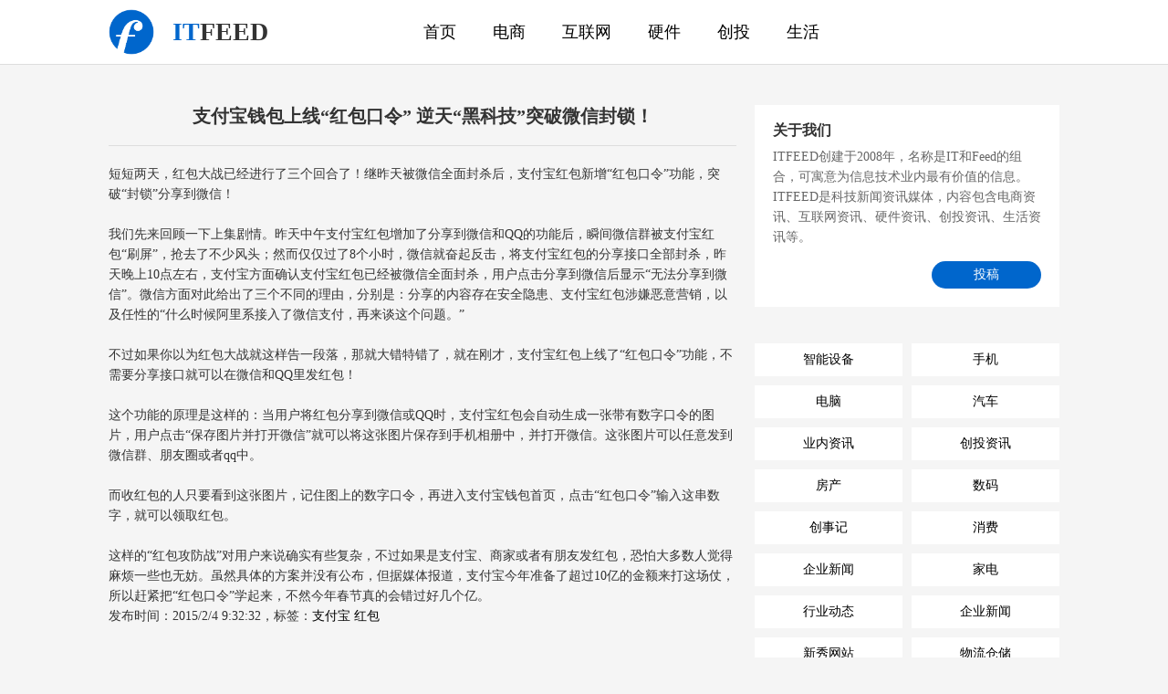

--- FILE ---
content_type: text/html
request_url: http://www.itfeed.com/p/6394.html
body_size: 7929
content:

<!doctype html>
<html>
<head>
<meta charset="UTF-8">
<title>支付宝钱包上线“红包口令” 逆天“黑科技”突破微信封锁！ - ITFeed 电子商务媒体平台</title>
<meta name="keywords" content="支付宝钱包上线“红包口令” 逆天“黑科技”突破微信封锁！,支付宝,红包,,ITFeed,电子商务,电商,b2c,b2b,c2c,o2o" />
<meta name="description" content="支付宝钱包上线“红包口令” 逆天“黑科技”突破微信封锁！ ITFeed是国内电子商务媒体平台，关注电商企业成长动态，这里有最新最有价值的行业信息。" />
<meta http-equiv="X-UA-Compatible" content="IE=edge" />
<link href="../style/news/index.css" rel="stylesheet" type="text/css" />
</head>
<body>
<div id="topbar">
<header>
<h2><a href="/">科技资讯媒体</a><font color="#06c">IT</font>FEED</h2>
<menu>
<!--<menuitem><a href="/p" title="电子商务新闻">资讯</a></menuitem>
<menuitem><a href="/post" title="电子商务论坛">论坛</a></menuitem>
<menuitem><a href="/job" title="电子商务招聘">招聘</a></menuitem>
<menuitem><a href="/sv" title="电子商务服务商">服务商</a></menuitem>
<menuitem><a href="/star" title="电子商务名人">名人堂</a></menuitem>
<menuitem><a href="/site" title="电子商务网站">网站</a></menuitem>-->
<menuitem id="m0"><a href="/">首页</a></menuitem>
<menuitem id="m63"><a href="/p/?cid=63">电商</a></menuitem>
<menuitem id="m64"><a href="/p/?cid=64">互联网</a></menuitem>
<menuitem id="m65"><a href="/p/?cid=65">硬件</a></menuitem>
<menuitem id="m67"><a href="/p/?cid=67">创投</a></menuitem>
<menuitem id="m68"><a href="/p/?cid=68">生活</a></menuitem>

</menu>
</header>
</div>
<div id="bodybox">
<div id="main" class="box">
<main>
<h1 id="title">支付宝钱包上线“红包口令” 逆天“黑科技”突破微信封锁！</h1>
<div id="content">
短短两天，红包大战已经进行了三个回合了！继昨天被微信全面封杀后，支付宝红包新增“红包口令”功能，突破“封锁”分享到微信！<br /><br />我们先来回顾一下上集剧情。昨天中午支付宝红包增加了分享到微信和QQ的功能后，瞬间微信群被支付宝红包“刷屏”，抢去了不少风头；然而仅仅过了8个小时，微信就奋起反击，将支付宝红包的分享接口全部封杀，昨天晚上10点左右，支付宝方面确认支付宝红包已经被微信全面封杀，用户点击分享到微信后显示“无法分享到微信”。微信方面对此给出了三个不同的理由，分别是：分享的内容存在安全隐患、支付宝红包涉嫌恶意营销，以及任性的“什么时候阿里系接入了微信支付，再来谈这个问题。”<br /><br />不过如果你以为红包大战就这样告一段落，那就大错特错了，就在刚才，支付宝红包上线了“红包口令”功能，不需要分享接口就可以在微信和QQ里发红包！<br /><br />这个功能的原理是这样的：当用户将红包分享到微信或QQ时，支付宝红包会自动生成一张带有数字口令的图片，用户点击“保存图片并打开微信”就可以将这张图片保存到手机相册中，并打开微信。这张图片可以任意发到微信群、朋友圈或者qq中。<br /><br />而收红包的人只要看到这张图片，记住图上的数字口令，再进入支付宝钱包首页，点击“红包口令”输入这串数字，就可以领取红包。<br /><br />这样的“红包攻防战”对用户来说确实有些复杂，不过如果是支付宝、商家或者有朋友发红包，恐怕大多数人觉得麻烦一些也无妨。虽然具体的方案并没有公布，但据媒体报道，支付宝今年准备了超过10亿的金额来打这场仗，所以赶紧把“红包口令”学起来，不然今年春节真的会错过好几个亿。
<p>发布时间：2015/2/4 9:32:32，标签：<a href="/p/?tag=支付宝">支付宝</a> <a href="/p/?tag=红包">红包</a> 
</p>
</div>
</main>
<aside>
<div id="about">
<h4>关于我们</h4>
<p>ITFEED创建于2008年，名称是IT和Feed的组合，可寓意为信息技术业内最有价值的信息。ITFEED是科技新闻资讯媒体，内容包含电商资讯、互联网资讯、硬件资讯、创投资讯、生活资讯等。</p>
<a href="/page/7.html">投稿</a>
</div>
<div id="category">
<ul>
<li><a href="/p/?id=66">智能设备</a></li>
<li><a href="/p/?id=69">手机</a></li>
<li><a href="/p/?id=70">电脑</a></li>
<li><a href="/p/?id=71">汽车</a></li>
<li><a href="/p/?id=72">业内资讯</a></li>
<li><a href="/p/?id=73">创投资讯</a></li>
<li><a href="/p/?id=74">房产</a></li>
<li><a href="/p/?id=75">数码</a></li>
<li><a href="/p/?id=76">创事记</a></li>
<li><a href="/p/?id=77">消费</a></li>
<li><a href="/p/?id=78">企业新闻</a></li>
<li><a href="/p/?id=79">家电</a></li>
<li><a href="/p/?id=5">行业动态</a></li>
<li><a href="/p/?id=17">企业新闻</a></li>
<li><a href="/p/?id=48">新秀网站</a></li>
<li><a href="/p/?id=43">物流仓储</a></li>
<li class="cur"><a href="/p/?id=45">支付/金融</a></li>
<li><a href="/p/?id=20">移动互联网</a></li>
<li><a href="/p/?id=12">行业报告</a></li>
<li><a href="/p/?id=62">其它信息</a></li>

</ul>
</div>

<div id="sideli">
<ul>

<li><a href="/p/11300.html">今年流行“碰财神”，支付宝联合北高峰天下第一财神“为年轻人开启祈福新年俗”</a></li>

<li><a href="/p/10854.html">百亿级资源，百万现金激励，支付宝助力服务商寻找更多可能性</a></li>

<li><a href="/p/7480.html">支付宝首次举办小程序专场路演 “爱租机”荣获优秀项目称号</a></li>

<li><a href="/p/7078.html">支付宝“智慧小区”上线：缴物业费/一键报修</a></li>

<li><a href="/p/7051.html">马云花2亿到底想买什么</a></li>

<li><a href="/p/7050.html">支付宝五福大将揭晓：70万人人均得270元红包</a></li>

<li><a href="/p/6996.html">双12支付宝口碑数据：上海参与人数最多</a></li>

<li><a href="/p/6880.html">对于支付宝的扶老人险 你怎么看？</a></li>

<li><a href="/p/6836.html">疯了疯了，为做O2O，支付宝10亿元“招聘”全民地推</a></li>

<li><a href="/p/6769.html">支付宝撕逼微信支付：引爆6大消费场景</a></li>

</ul>
</div>
<div id="adside">
<a href="https://www.aliyun.com/minisite/goods?userCode=cu19jqnc"><img src="/style/side-ad1.jpg" /></a>
</div>
</aside>
</div>
</div>
<div id="footbox">
<footer>
<div>
<a href="/page/1.html">关于我们</a>
<a href="/page/4.html">联系合作</a>
<a href="/page/2.html">手机版</a>
<a href="/page/6.html">SiteMap</a>
</div>
<p>Copyright &copy; 2008-2026 www.itfeed.com 科技资讯媒体，<a href="https://beian.miit.gov.cn/" target="_blank">京ICP备13007169号-1</a></p>
</footer>
</div>
<script type="text/javascript">
//检测浏览器版本
var ua = navigator.userAgent.toLowerCase();  
var isIE = ua.indexOf("msie")>-1;  
var safariVersion;  
if(isIE){safariVersion = ua.match(/msie ([\d.]+)/)[1];}  
if(safariVersion <= 8.0 ){  
alert('本站不支持IE8或以下版本浏览器，请升级浏览器后访问。')
};

//百度统计
var _hmt = _hmt || [];
(function() {
  var hm = document.createElement("script");
  hm.src = "https://hm.baidu.com/hm.js?ed6b57053b4ded70270b8f27a3df606e";
  var s = document.getElementsByTagName("script")[0]; 
  s.parentNode.insertBefore(hm, s);
})();

//百度收录
(function(){
    var bp = document.createElement('script');
    var curProtocol = window.location.protocol.split(':')[0];
    if (curProtocol === 'https') {
        bp.src = 'https://zz.bdstatic.com/linksubmit/push.js';
    }
    else {
        bp.src = 'http://push.zhanzhang.baidu.com/push.js';
    }
    var s = document.getElementsByTagName("script")[0];
    s.parentNode.insertBefore(bp, s);
})();
</script>
</body>
</html>


--- FILE ---
content_type: text/css
request_url: http://www.itfeed.com/style/news/index.css
body_size: 1844
content:
@charset "utf-8";
@import url("../common.css");
#bodybox{padding:20px 0;}

#listtit{border-bottom:#ddd 1px solid;padding-bottom:20px;margin-bottom:20px;}
#listtit h3{font-size:16px;font-weight:normal;}

#list li{height:90px;border-bottom:#ddd 1px solid;padding:0 0 20px 0;margin-bottom:20px;}
#list a{display:block;height:90px;position:relative;padding-left:180px;}
#list div{width:160px;height:90px;overflow:hidden;background:#eee url(/style/user/0.png) center center no-repeat;background-size:auto 100%;position:absolute;top:0;left:0;}
#list img{width:100%;height:auto;min-height:90px;}
#list h3{font-size:16px;font-weight:normal;}
#list p{color:#666;margin-top:10px;line-height:20px;}

#about{background:#fff;padding:20px;}
#about h4{font-size:16px;}
#about p{color:#666;line-height:22px;margin:10px 0;}
#about a{display:block;line-height:30px;border-radius:30px;background:#06c;color:#fff;width:120px;text-align:center;margin:15px 0 0 auto;}

#category{overflow:auto;margin-top:40px;text-align:center;}
#category li{float:left;width:162px;margin:0 0 10px 0;}
#category a{float:left;padding:10px 0;width:162px;background:#fff;}
#category li:nth-child(2n){margin-left:10px;}
#category a:hover{background:#eee;}
#category .cur a{color:#333;}

#tags{overflow:auto;margin-top:30px;}
#tags li{display:inline;}
#tags a{display:inline-block;padding:5px 15px;border-radius:30px;background:#fff;margin:0 5px 10px 0;}
#tags a:hover{background:#eee;}

#sideli{margin-top:30px;line-height:24px;}

#adside{margin-top:30px;}
#adside img{width:100%;height:auto;}

#title{text-align:center;font-size:20px;line-height:24px;padding-bottom:20px;border-bottom:#ddd 1px solid;margin-bottom:20px;}
#content{font-size:14px;line-height:22px;word-break:break-all;}
#content p{margin-bottom:20px;}
#content img{max-width:100%;height:auto;display:block;margin:0 auto;}